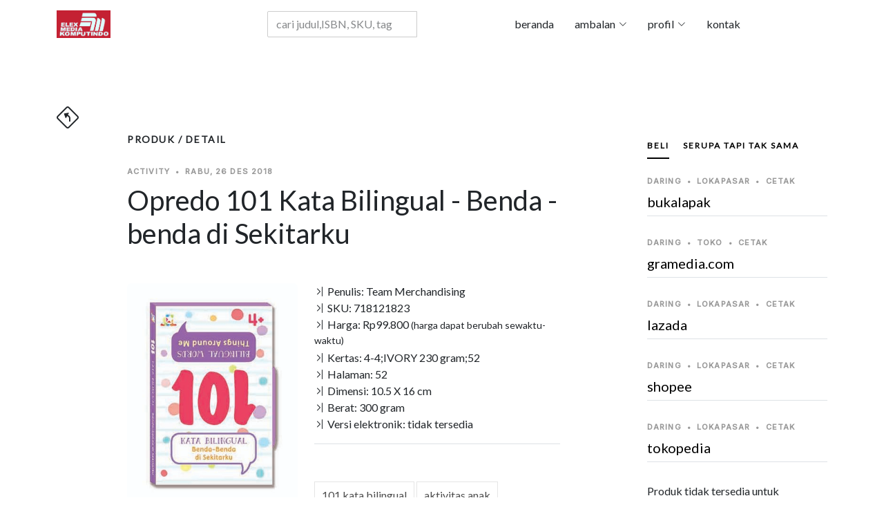

--- FILE ---
content_type: text/html; charset=UTF-8
request_url: https://elexmedia.id/produk/daftar_tagar/0339c20d216a9f7019d80184407e15d0/EMK-RC000035094
body_size: 474
content:

﻿
		<ul class="aside-tags list-unstyled">
			<li><a alt="tagar 101/kata/bilingual" href="https://elexmedia.id/tagar/cari/101/kata/bilingual">101 kata bilingual</a></li>
			<li><a alt="tagar aktivitas/anak" href="https://elexmedia.id/tagar/cari/aktivitas/anak">aktivitas anak</a></li>
			<li><a alt="tagar aktivitas/pendidikan/anak" href="https://elexmedia.id/tagar/cari/aktivitas/pendidikan/anak">aktivitas pendidikan anak</a></li>
			<li><a alt="tagar baby/games/activities" href="https://elexmedia.id/tagar/cari/baby/games/activities">baby games activities</a></li>
			<li><a alt="tagar baby/toddlers" href="https://elexmedia.id/tagar/cari/baby/toddlers">baby toddlers</a></li>
			<li><a alt="tagar bahasa/indonesia" href="https://elexmedia.id/tagar/cari/bahasa/indonesia">bahasa indonesia</a></li>
			<li><a alt="tagar bahasa/inggris" href="https://elexmedia.id/tagar/cari/bahasa/inggris">bahasa inggris</a></li>
			<li><a alt="tagar bawah/lima/tahun" href="https://elexmedia.id/tagar/cari/bawah/lima/tahun">bawah lima tahun</a></li>
			<li><a alt="tagar bayi/dan/balita" href="https://elexmedia.id/tagar/cari/bayi/dan/balita">bayi dan balita</a></li>
			<li><a alt="tagar buk" href="https://elexmedia.id/tagar/cari/buk">buk</a></li>
			<li><a alt="tagar buku/anak" href="https://elexmedia.id/tagar/cari/buku/anak">buku anak</a></li>
			<li><a alt="tagar buku/anakanak" href="https://elexmedia.id/tagar/cari/buku/anakanak">buku anakanak</a></li>
			<li><a alt="tagar childrens/books" href="https://elexmedia.id/tagar/cari/childrens/books">childrens books</a></li>
			<li><a alt="tagar dwibahasa" href="https://elexmedia.id/tagar/cari/dwibahasa">dwibahasa</a></li>
			<li><a alt="tagar kegiatan/anak" href="https://elexmedia.id/tagar/cari/kegiatan/anak">kegiatan anak</a></li>
			<li><a alt="tagar non/books" href="https://elexmedia.id/tagar/cari/non/books">non books</a></li>
			<li><a alt="tagar oopredoo" href="https://elexmedia.id/tagar/cari/oopredoo">oopredoo</a></li>
			<li><a alt="tagar permainan/balita" href="https://elexmedia.id/tagar/cari/permainan/balita">permainan balita</a></li>
			<li><a alt="tagar permainan/dan/aktivitas/bayi" href="https://elexmedia.id/tagar/cari/permainan/dan/aktivitas/bayi">permainan dan aktivitas bayi</a></li>
			<li><a alt="tagar team/merchandising" href="https://elexmedia.id/tagar/cari/team/merchandising">team merchandising</a></li>
		</ul>


--- FILE ---
content_type: text/css
request_url: https://elexmedia.id/assets/css/elexmedia.css
body_size: 4232
content:

:root {
  scroll-behavior: smooth;
}

body {
  color: rgba(var(--color-primary-rgb), 1);
}

a {
  color: var(--color-links);
  text-decoration: none;
}

a:hover {
  color: var(--color-links-hover);
  text-decoration: none;
}

h1,
h2,
h3,
h4,
h5,
h6 {
  font-family: var(--font-primary);
}

#main {
  margin-top: 90px;
}

/*--------------------------------------------------------------
# Sections & Section Header
--------------------------------------------------------------*/
section {
  padding: 40px 0;
  overflow: hidden;
}

.section-header {
  border-bottom: 2px solid var(--color-black);
}

.section-header h2 {
  font-size: 50px;
  color: var(--color-black);
}

.section-header p {
  margin-bottom: 0;
}

/*--------------------------------------------------------------
# Scroll top button
--------------------------------------------------------------*/
.scroll-top {
  position: fixed;
  visibility: hidden;
  opacity: 0;
  right: 15px;
  bottom: 15px;
  z-index: 99999;
  background: var(--color-primary);
  width: 40px;
  height: 40px;
  border-radius: 4px;
  transition: all 0.4s;
}

.scroll-top i {
  font-size: 24px;
  color: #fff;
  line-height: 0;
}

.scroll-top:hover {
  background: rgba(var(--color-primary-rgb), 0.8);
  color: #fff;
}

.scroll-top.active {
  visibility: visible;
  opacity: 1;
}

/*--------------------------------------------------------------
# Page title
--------------------------------------------------------------*/
.page-title {
  font-size: 70px;
  color: var(--color-black);
}

/* Form Input Fieldds */
.form-control:active,
.form-control:focus {
  outline: none;
  box-shadow: none;
  border-color: var(--color-black);
}

.btn:active,
.btn:focus {
  outline: none;
}

.btn.btn-primary {
  background-color: var(--color-black);
  color: var(--color-white);
  border-color: var(--color-black);
}

/*--------------------------------------------------------------
# Header
--------------------------------------------------------------*/
.header {
  height: 70px;
  transition: all 0.5s;
  z-index: 997;
  background: #fff;
}

.header.sticked {
  height: 70px;
}

.header .logo img {
  max-height: 40px;
  margin-right: 6px;
}

.header .logo h1 {
  font-size: 30px;
  font-weight: 700;
  color: var(--color-default);
  font-family: var(--font-primary);
}

.search-form-wrap {
  position: absolute;
  right: 0;
  top: 0;
  z-index: 9;
  transition: 0.3s all ease;
  visibility: hidden;
  opacity: 0;
}

.search-form-wrap .search-form {
  position: relative;
}

.search-form-wrap .search-form .form-control {
  width: 300px;
  border: none;
  box-shadow: 0 15px 20px -10px rgba(var(--color-black-rgb), 0.1);
  padding-left: 40px;
  padding-right: 40px;
}

.search-form-wrap .search-form .form-control:active,
.search-form-wrap .search-form .form-control:focus {
  outline: none;
  box-shadow: none;
}

.search-form-wrap .search-form .icon {
  position: absolute;
  left: 0;
  top: 7px;
  opacity: 0.5;
  left: 10px;
}

.search-form-wrap .search-form .btn {
  position: absolute;
  top: 2px;
  right: 4px;
  padding: 0;
  margin: 0;
  line-height: 1;
  font-size: 30px;
}

.search-form-wrap .search-form .btn:active,
.search-form-wrap .search-form .btn:focus {
  outline: none;
  box-shadow: none;
}

.search-form-wrap.active {
  visibility: visible;
  opacity: 1;
}

section {
  scroll-margin-top: 70px;
}

/*--------------------------------------------------------------
# Desktop Navigation 
--------------------------------------------------------------*/
@media (min-width: 1280px) {
  .navbar {
    padding: 0;
  }

  .navbar ul {
    margin: 0;
    padding: 0;
    display: flex;
    list-style: none;
    align-items: center;
  }

  .navbar li {
    position: relative;
  }

  .navbar a,
  .navbar a:focus {
    display: flex;
    align-items: center;
    justify-content: space-between;
    padding: 10px 0 10px 30px;
    font-family: var(--font-default);
    font-size: 16px;
    font-weight: 500;
    color: rgba(var(--color-default-rgb), 1);
    white-space: nowrap;
    transition: 0.3s;
  }

  .navbar a i,
  .navbar a:focus i {
    font-size: 12px;
    line-height: 0;
    margin-left: 5px;
  }

  .navbar a:hover,
  .navbar .active,
  .navbar .active:focus,
  .navbar li:hover>a {
    color: var(--color-default);
  }

  .navbar .getstarted,
  .navbar .getstarted:focus {
    background: var(--color-primary-rgb);
    padding: 8px 20px;
    margin-left: 30px;
    border-radius: 4px;
    color: var(--color-white);
  }

  .navbar .getstarted:hover,
  .navbar .getstarted:focus:hover {
    color: var(--color-white);
    background: rgba(var(--color-primary-rgb), 0.8);
  }

  .navbar .dropdown ul {
    display: block;
    position: absolute;
    left: 14px;
    top: calc(100% + 30px);
    margin: 0;
    padding: 10px 0;
    z-index: 99;
    opacity: 0;
    visibility: hidden;
    background: var(--color-white);
    box-shadow: 0px 0px 30px rgba(127, 137, 161, 0.25);
    transition: 0.3s;
    border-radius: 4px;
  }

  .navbar .dropdown ul li {
    min-width: 200px;
  }

  .navbar .dropdown ul a {
    padding: 10px 20px;
    font-size: 15px;
    text-transform: none;
    font-weight: 400;
  }

  .navbar .dropdown ul a i {
    font-size: 12px;
  }

  .navbar .dropdown ul a:hover,
  .navbar .dropdown ul .active:hover,
  .navbar .dropdown ul li:hover>a {
    color: var(--color-primary);
  }

  .navbar .dropdown:hover>ul {
    opacity: 1;
    top: 100%;
    visibility: visible;
  }

  .navbar .dropdown .dropdown ul {
    top: 0;
    left: calc(100% - 30px);
    visibility: hidden;
  }

  .navbar .dropdown .dropdown:hover>ul {
    opacity: 1;
    top: 0;
    left: 100%;
    visibility: visible;
  }
}

@media (min-width: 1280px) and (max-width: 1366px) {
  .navbar .dropdown .dropdown ul {
    left: -90%;
  }

  .navbar .dropdown .dropdown:hover>ul {
    left: -100%;
  }
}

.mobile-nav-toggle {
  display: none;
}

/*--------------------------------------------------------------
# Mobile Navigation
--------------------------------------------------------------*/
@media (max-width: 1279px) {
  .navbar {
    padding: 0;
    z-index: 9997;
  }

  .navbar ul {
    display: none;
    position: absolute;
    inset: 55px 15px 15px 15px;
    padding: 10px 0;
    margin: 0;
    border-radius: 10px;
    background-color: var(--color-white);
    overflow-y: auto;
    transition: 0.3s;
    z-index: 9998;
  }

  .navbar a,
  .navbar a:focus {
    display: flex;
    align-items: center;
    justify-content: space-between;
    padding: 10px 20px;
    font-family: var(--font-primary);
    font-size: 15px;
    font-weight: 600;
    color: var(--color-primary);
    white-space: nowrap;
    transition: 0.3s;
  }

  .navbar a i,
  .navbar a:focus i {
    font-size: 12px;
    line-height: 0;
    margin-left: 5px;
  }

  .navbar a:hover,
  .navbar .active,
  .navbar .active:focus,
  .navbar li:hover>a {
    color: var(--color-primary);
  }

  .navbar .dropdown ul,
  .navbar .dropdown .dropdown ul {
    position: static;
    display: none;
    z-index: 99;
    padding: 10px 0;
    margin: 10px 20px;
    background: var(--color-white);
    transition: all 0.5s ease-in-out;
    box-shadow: 0px 0px 30px rgba(var(--color-black-rgb), 0.1);
  }

  .navbar .dropdown>.dropdown-active,
  .navbar .dropdown .dropdown>.dropdown-active {
    display: block;
  }

  .mobile-nav-toggle {
    display: inline-block;
    color: var(--color-secondary);
    font-size: 28px;
    cursor: pointer;
    line-height: 0;
    transition: 0.5s;
  }

  .mobile-nav-toggle.bi-x {
    color: var(--color-black);
  }

  .mobile-nav-active {
    overflow: hidden;
  }

  .mobile-nav-active .mobile-nav-toggle {
    position: fixed;
    top: 15px;
    right: 15px;
    z-index: 9999;
    color: var(--color-white);
  }

  .mobile-nav-active .navbar {
    position: fixed;
    overflow: hidden;
    inset: 0;
    background: rgba(var(--color-black-rgb), 0.6);
    transition: 0.3s;
  }

  .mobile-nav-active .navbar>ul {
    display: block;
  }
}

/*--------------------------------------------------------------
# Posts
--------------------------------------------------------------*/
.post-entry-1 {
  margin-bottom: 30px;
}

.post-entry-1 img {
  margin-bottom: 30px;
}

.post-entry-1 h2 {
  margin-bottom: 20px;
  font-size: 20px;
  font-weight: 500;
  line-height: 1.2;
  font-weight: 500;
}

.post-entry-1 h2 a {
  color: var(--color-black);
}

.post-entry-1.lg h2 {
  font-size: 40px;
  line-height: 1;
}

.post-meta {
  font-size: 11px;
  letter-spacing: 0.07rem;
  text-transform: uppercase;
  font-weight: 600;
  font-family: var(--font-secondary);
  color: rgba(var(--color-black-rgb), 0.4);
  margin-bottom: 10px;
}

@media (max-width: 768px) {
  .custom-border {
    border: none !important;
  }
}

.author .photo {
  margin-right: 10px;
}

.author .photo img {
  width: 40px;
  border-radius: 50%;
  margin-bottom: 0;
}

.author .name h3 {
  margin: 0;
  padding: 0;
  font-size: 15px;
  font-family: var(--font-secondary);
}

.trending {
  border: 1px solid rgba(var(--color-black-rgb), 0.1);
}

.trending>h3 {
  color: var(--color-black);
  padding: 20px;
  border-bottom: 1px solid rgba(var(--color-black-rgb), 0.1);
}

.trending .trending-post {
  padding: 0;
  margin: 0;
}

.trending .trending-post li {
  padding: 0;
  margin: 0;
  list-style: none;
  display: block;
}

.trending .trending-post li a {
  display: block;
  padding: 20px;
  border-bottom: 1px solid rgba(var(--color-black-rgb), 0.1);
  position: relative;
  overflow: hidden;
}

.trending .trending-post li a .number {
  position: absolute;
  z-index: -1;
  font-size: 5rem;
  left: -10px;
  top: -20px;
  font-weight: 700;
  color: rgba(var(--color-black-rgb), 0.05);
}

.trending .trending-post li a h3 {
  font-size: 18px;
  color: rgba(var(--color-black-rgb), 0.9);
}

.trending .trending-post li a .author {
  color: rgba(var(--color-black-rgb), 0.7);
  font-weight: 500;
}

.trending .trending-post li a:hover h3 {
  color: rgba(var(--color-black-rgb), 1);
}

.trending .trending-post li:last-child a {
  border-bottom: none;
}

.post-entry-2 {
  margin-bottom: 30px;
}

.post-entry-2 .post-meta {
  font-size: 11px;
  letter-spacing: 0.07rem;
  text-transform: uppercase;
  font-weight: 600;
  font-family: var(--font-secondary);
  color: rgba(var(--color-black-rgb), 0.4);
  margin-bottom: 10px;
}

.post-entry-2 .author {
  color: rgba(var(--color-black-rgb), 0.7);
  font-weight: 500;
  margin-bottom: 20px;
  display: block;
}

.post-entry-2 .thumbnail {
  flex: 0 0 65%;
}

@media (max-width: 960px) {
  .post-entry-2 .thumbnail {
    flex: 0 0 100%;
    margin-bottom: 20px;
  }
}

.post-entry-2.half .thumbnail {
  flex: 0 0 50%;
}

@media (max-width: 768px) {
  .post-entry-2.half .thumbnail {
    flex: 0 0 100%;
    margin-bottom: 20px;
  }
}

.post-entry-2.small-img .thumbnail {
  flex: 0 0 30%;
}

@media (max-width: 768px) {
  .post-entry-2.small-img .thumbnail {
    flex: 0 0 100%;
    margin-bottom: 20px;
  }
}

.img-bg {
  height: 390px;
  width: 400px;
  background-size: cover;
  background-repeat: no-repeat;
  position: relative;
  background-position: center center;
}

@media (max-width: 768px) {
  .img-bg {
    height: 390px;
  }
}

.img-bg:before {
  position: absolute;
  content: "";
  background: rgb(0, 0, 0);
  background: linear-gradient(0deg, rgb(0, 0, 0) 0%, rgba(0, 0, 0, 0) 100%);
  opacity: 0;
  bottom: 0;
  left: 0;
  right: 0;
  z-index: 1;
  top: 0;
}

.img-bg .img-bg-inner {
  position: relative;
  z-index: 2;
  max-width: 390px;
  position: relative;
  padding-left: 100px;
  padding-right: 100px;
  margin-bottom: 50px;
}

@media (max-width: 768px) {
  .img-bg .img-bg-inner {
    padding-left: 50px;
    padding-right: 30px;
    margin-bottom: 50px;
  }
}

.img-bg .img-bg-inner h2,
.img-bg .img-bg-inner p {
  color: var(--color-white);
}

@media (max-width: 390px) {
  .img-bg .img-bg-inner p {
    display: none;
  }
}

.custom-swiper-button-next,
.custom-swiper-button-prev {
  position: absolute;
  top: 50%;
  transform: translateY(-50%);
  z-index: 9;
}

@media (max-width: 768px) {

  .custom-swiper-button-next,
  .custom-swiper-button-prev {
    display: none;
  }
}

.custom-swiper-button-next span,
.custom-swiper-button-prev span {
  font-size: 20px;
  color: rgba(var(--color-white-rgb), 0.7);
  transition: 0.3s all ease;
}

.custom-swiper-button-next:hover span,
.custom-swiper-button-next:focus span,
.custom-swiper-button-prev:hover span,
.custom-swiper-button-prev:focus span {
  color: rgba(var(--color-white-rgb), 1);
}

.custom-swiper-button-next {
  right: 40px;
}

.custom-swiper-button-prev {
  left: 40px;
}

.swiper-pagination .swiper-pagination-bullet {
  background-color: rgba(var(--color-white-rgb), 0.8);
}

.swiper-pagination .swiper-pagination-bullet-active {
  background-color: rgba(var(--color-white-rgb), 1);
}

.more {
  font-family: var(--font-secondary);
  text-transform: uppercase;
  font-size: 12px;
  font-weight: 500;
  position: relative;
  display: inline-block;
  padding-bottom: 5px;
}

.more:before {
  content: "";
  position: absolute;
  height: 2px;
  left: 0;
  right: 0;
  bottom: 0;
  background: var(--color-black);
}

.post-content {
  padding-left: 10%;
  padding-right: 10%;
}

@media (max-width: 768px) {
  .post-content {
    padding-left: 15px;
    padding-right: 15px;
  }
}

.post-content .firstcharacter {
  float: left;
  font-family: Georgia;
  font-size: 75px;
  line-height: 60px;
  padding-top: 4px;
  padding-right: 8px;
  padding-left: 3px;
}

.post-content figure {
  position: relative;
  left: 52%;
  min-width: 990px;
  transform: translateX(-50%);
}

@media (max-width: 1255px) {
  .post-content figure {
    min-width: auto;
    left: auto !important;
    transform: none;
  }
}

.post-content figure figcaption {
  font-family: var(--font-secondary);
  font-size: 14px;
  padding: 10px 0 0 0;
}

.aside-title,
.category-title {
  text-transform: uppercase;
  letter-spacing: 0.1rem;
  font-size: 14px;
  font-weight: 700;
  margin-bottom: 30px;
  border-bottom: 2px solid var(--color-black);
}

.category-title {
  border-bottom: none;
}

.custom-pagination a {
  display: inline-block;
  width: 40px;
  height: 40px;
  line-height: 40px;
  text-align: center;
  border-radius: 50%;
  font-family: var(--font-secondary);
  margin: 5px;
  transition: 0.3s all ease;
}

.custom-pagination a.active {
  background: var(--color-black);
  color: var(--color-white);
}

.custom-pagination a.active:hover {
  background: rgba(var(--color-black-rgb), 0.9);
}

.custom-pagination a:hover {
  background: rgba(var(--color-black-rgb), 0.1);
}

.custom-pagination a.prev,
.custom-pagination a.next {
  width: auto !important;
  border-radius: 4px;
  padding-left: 10px;
  padding-right: 10px;
}

.custom-pagination a.prev:hover,
.custom-pagination a.next:hover {
  background: rgba(var(--color-black-rgb), 0.1);
}

/* custom tab nav on sidebar */
.aside-block {
  margin-bottom: 30px;
}

.aside-block .custom-tab-nav .nav-item {
  display: inline-block;
}

.aside-block .custom-tab-nav .nav-item button {
  color: var(--color-black);
  text-transform: uppercase;
  font-size: 12px;
  font-weight: 700;
  letter-spacing: 2px;
  border-radius: 0;
  padding-left: 0;
  padding-right: 0;
  margin-right: 20px;
}

.aside-block .custom-tab-nav .nav-item button.active {
  background-color: var(--color-black) !important;
  background-color: transparent !important;
  color: var(--color-black);
  border-bottom: 2px solid var(--color-black);
}

.link-video {
  position: relative;
}

.link-video span {
  top: 50%;
  left: 50%;
  transform: translate(-50%, -50%);
  position: absolute;
  width: 50px;
  height: 50px;
  line-height: 50px;
  border-radius: 50%;
  text-align: center;
  display: inline-block;
  background-color: rgba(var(--color-black-rgb), 0.2);
  color: var(--color-white);
}

.aside-links li {
  margin-bottom: 10px;
  padding-bottom: 10px;
  border-bottom: 1px solid rgba(var(--color-black-rgb), 0.1);
}

.aside-links li a {
  display: block;
  color: rgba(var(--color-black-rgb), 0.7);
}

.aside-links li a:hover,
.aside-links li a:focus {
  color: rgba(var(--color-black-rgb), 1);
}

.aside-tags li {
  display: inline-block;
}

.aside-tags li a {
  display: inline-block;
  color: rgba(var(--color-black-rgb), 0.7);
  padding: 7px 10px;
  border: 1px solid rgba(var(--color-black-rgb), 0.1);
  margin-bottom: 3px;
  transition: 0.3s all ease;
}

.aside-tags li a:hover,
.aside-tags li a:focus {
  color: rgba(var(--color-black-rgb), 1);
  border: 1px solid rgba(var(--color-black-rgb), 0.5);
}

/*--------------------------------------------------------------
# Comments
--------------------------------------------------------------*/
.comment {
  /* Font not working in <textarea> for this version of bs */
}

.comment .avatar {
  position: relative;
  display: inline-block;
  width: 3rem;
  height: 3rem;
}

.comment .avatar-img,
.comment .avatar-initials,
.comment .avatar-placeholder {
  width: 100%;
  height: 100%;
  border-radius: inherit;
}

.comment .avatar-img {
  display: block;
  -o-object-fit: cover;
  object-fit: cover;
}

.comment .avatar-initials {
  position: absolute;
  top: 0;
  left: 0;
  display: flex;
  align-items: center;
  justify-content: center;
  color: var(--color-white);
  line-height: 0;
  background-color: rgba(var(--color-black-rgba), 0.1);
}

.comment .avatar-placeholder {
  position: absolute;
  top: 0;
  left: 0;
  background: rgba(var(--color-black-rgba), 0.1) url("data:image/svg+xml,%3csvg xmlns='http://www.w3.org/2000/svg' viewBox='0 0 20 20'%3e%3cpath fill='%23fff' d='M10 9a3 3 0 100-6 3 3 0 000 6zm-7 9a7 7 0 1114 0H3z'/%3e%3c/svg%3e") no-repeat center/1.75rem;
}

.comment .avatar-indicator {
  position: absolute;
  right: 0;
  bottom: 0;
  width: 20%;
  height: 20%;
  display: block;
  background-color: rgba(var(--color-black-rgba), 0.1);
  border-radius: 50%;
}

.comment .avatar-group {
  display: inline-flex;
}

.comment .avatar-group .avatar+.avatar {
  margin-left: -0.75rem;
}

.comment .avatar-group .avatar:hover {
  z-index: 1;
}

.comment .avatar-sm,
.comment .avatar-group-sm>.avatar {
  width: 2.125rem;
  height: 2.125rem;
  font-size: 1rem;
}

.comment .avatar-sm .avatar-placeholder,
.comment .avatar-group-sm>.avatar .avatar-placeholder {
  background-size: 1.25rem;
}

.comment .avatar-group-sm>.avatar+.avatar {
  margin-left: -0.53125rem;
}

.comment .avatar-lg,
.comment .avatar-group-lg>.avatar {
  width: 4rem;
  height: 4rem;
  font-size: 1.5rem;
}

.comment .avatar-lg .avatar-placeholder,
.comment .avatar-group-lg>.avatar .avatar-placeholder {
  background-size: 2.25rem;
}

.comment .avatar-group-lg>.avatar+.avatar {
  margin-left: -1rem;
}

.comment .avatar-light .avatar-indicator {
  box-shadow: 0 0 0 2px rgba(var(--color-white-rgba), 0.75);
}

.comment .avatar-group-light>.avatar {
  box-shadow: 0 0 0 2px rgba(var(--color-white-rgba), 0.75);
}

.comment .avatar-dark .avatar-indicator {
  box-shadow: 0 0 0 2px rgba(var(--color-black-rgba), 0.25);
}

.comment .avatar-group-dark>.avatar {
  box-shadow: 0 0 0 2px rgba(var(--color-black-rgba), 0.25);
}

.comment textarea {
  font-family: inherit;
}

.comment .comment-replies-title,
.comment .comment-title {
  text-transform: uppercase;
  color: var(--color-black) !important;
  letter-spacing: 0.1rem;
  font-size: 14px;
  font-weight: 600;
  margin-bottom: 30px;
}

.comment .comment-meta .text-muted,
.comment .reply-meta .text-muted {
  font-family: var(--font-secondary);
  font-size: 12px;
}

/* tab / desktop kecil */
@media (min-width: 768px) {
  .contact .info-item-borders {
    border-left: 1px solid rgba(var(--color-secondary-rgb), 0.2);
    border-right: 1px solid rgba(var(--color-secondary-rgb), 0.2);
  }
}

/* smartphone */
@media (max-width: 320px) {
  .contact .php-email-form {
    padding: 20px;
  }
}

@-webkit-keyframes animate-loading {
  0% {
    transform: rotate(0deg);
  }

  100% {
    transform: rotate(360deg);
  }
}

@keyframes animate-loading {
  0% {
    transform: rotate(0deg);
  }

  100% {
    transform: rotate(360deg);
  }
}

/*--------------------------------------------------------------
# Footer
--------------------------------------------------------------*/
.footer {
  overflow: hidden;
  background: rgba(var(--color-footer-rgb), 0.9);
  font-size: 16px;
  color: rgba(var(--color-white-rgb), 0.7);
}

.footer .footer-content {
  padding: 60px 0;
}

.footer a.footer-link-more {
  color: rgba(var(--color-white-rgb), 0.7);
  display: inline-block;
  position: relative;
}

.footer a.footer-link-more:before {
  content: "";
  position: absolute;
  bottom: 0;
  left: 0;
  right: 0;
  height: 1px;
  background: var(--color-white);
}

.footer a.footer-link-more:hover {
  color: rgba(var(--color-white-rgb), 1);
}

.footer .footer-heading {
  color: var(--color-white);
  margin-bottom: 20px;
  padding-bottom: 10px;
  font-size: 18px;
}

.footer .footer-blog-entry li {
  margin-bottom: 20px;
  display: block;
}

.footer .footer-blog-entry li a .post-meta {
  font-size: 10px;
  letter-spacing: 0.07rem;
  text-transform: uppercase;
  font-weight: 400;
  font-family: var(--font-secondary);
  color: rgba(var(--color-white-rgb), 0.4);
  margin-bottom: 0px;
}

.footer .footer-blog-entry li a img {
  flex: 0 0 50px;
  width: 50px;
}

.footer .footer-links li {
  margin-bottom: 10px;
}

.footer .footer-links li a {
  color: rgba(var(--color-white-rgb), 0.7);
}

.footer .footer-links li a:hover,
.footer .footer-links li a:focus {
  color: rgba(var(--color-white-rgb), 1);
}

.footer .footer-legal {
  background: var(--color-footer-rgb);
  padding: 40px 0;
}

.footer .footer-legal .social-links a {
  text-align: center;
  display: inline-block;
  width: 40px;
  height: 40px;
  background-color: rgba(var(--color-white-rgb), 0.09);
  border-radius: 50%;
  color: var(--color-white);
  line-height: 40px;
}

.footer .footer-legal .social-links a:hover {
  background-color: rgba(var(--color-white-rgb), 0.2);
}

.footer .copyright strong {
  font-weight: 400;
}

.footer .credits {
  padding-top: 6px;
  font-size: 13px;
}

.footer .credits a {
  color: var(--color-white);
}

.kembali_ke_halaman_sebelumnya {
  display: inline-block;
  padding: 1em;
  /* margin: 2em; */
  background: #fff;
  color: #ed1c24;
  text-decoration: none;
}

.bagan-wordcloud {
    min-width: 320px;
    max-width: 500px;
    max-height: 500px;
    margin: 1em auto;
}